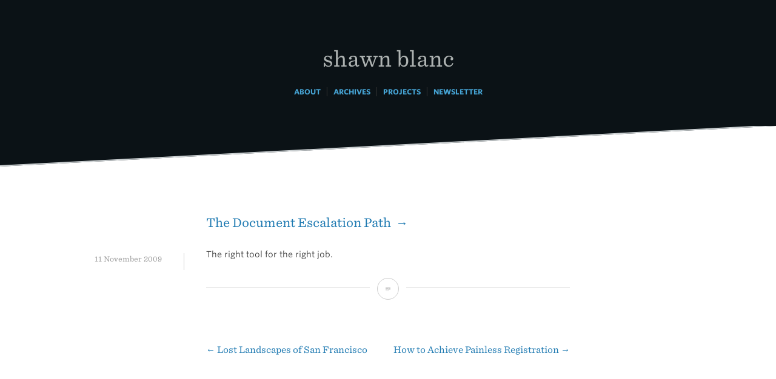

--- FILE ---
content_type: text/html; charset=UTF-8
request_url: https://shawnblanc.net/2009/11/the-document-escalation-path/
body_size: 7594
content:
<!DOCTYPE html>
<html lang="en-US">
<head>
<meta charset="UTF-8">
<meta name="viewport" content="width=device-width, initial-scale=1">
<link rel="profile" href="https://gmpg.org/xfn/11">
<link rel="pingback" href="https://shawnblanc.net/xmlrpc.php">
<link rel="stylesheet" type="text/css" href="https://cloud.typography.com/764494/6409392/css/fonts.css" />
	<link rel="shortcut icon" href="/favicon.ico" />
	<link rel="apple-touch-icon-precomposed" href="/apple-touch-icon-precomposed.png" />
	<link rel="image_src" href="/iphone.png" />
	<link rel="alternate" type="application/rss+xml" title="shawnblanc.net RSS Feed" href="//shawnblanc.net/feed/" />
	<link rel='stylesheet' id='minnow-style-css'  href='https://shawnblanc.net/wp-content/themes/minnow-wpcom/style.css?2017-12-05' type='text/css' media='all' />
	<meta name="keywords" content="Shawn Blanc, Apple, Macintosh, MacBook Pro, Design, iPhone, iPad, Software Reviews, Interviews, Mac Reviews, Macintosh Software Reviews, Sweet Mac Setups, Writing, OS X, iOS" />
	<meta name="description" content="Design, tech, writing, and other creative matters." />
	<meta name="robots" content="follow, all" />
	<meta name="author" content="Shawn Blanc">

<title>The Document Escalation Path &#8211; Shawn Blanc</title>
<meta name='robots' content='max-image-preview:large' />
<link rel="stylesheet" type="text/css" href="https://cloud.typography.com/764494/6409392/css/fonts.css" /><link rel='dns-prefetch' href='//fonts.googleapis.com' />
<link rel="alternate" type="application/rss+xml" title="Shawn Blanc &raquo; Feed" href="https://shawnblanc.net/feed/" />
<link rel="alternate" type="application/rss+xml" title="Shawn Blanc &raquo; Comments Feed" href="https://shawnblanc.net/comments/feed/" />
<script type="text/javascript">
/* <![CDATA[ */
window._wpemojiSettings = {"baseUrl":"https:\/\/s.w.org\/images\/core\/emoji\/15.0.3\/72x72\/","ext":".png","svgUrl":"https:\/\/s.w.org\/images\/core\/emoji\/15.0.3\/svg\/","svgExt":".svg","source":{"concatemoji":"https:\/\/shawnblanc.net\/wp-includes\/js\/wp-emoji-release.min.js?ver=6.6.4"}};
/*! This file is auto-generated */
!function(i,n){var o,s,e;function c(e){try{var t={supportTests:e,timestamp:(new Date).valueOf()};sessionStorage.setItem(o,JSON.stringify(t))}catch(e){}}function p(e,t,n){e.clearRect(0,0,e.canvas.width,e.canvas.height),e.fillText(t,0,0);var t=new Uint32Array(e.getImageData(0,0,e.canvas.width,e.canvas.height).data),r=(e.clearRect(0,0,e.canvas.width,e.canvas.height),e.fillText(n,0,0),new Uint32Array(e.getImageData(0,0,e.canvas.width,e.canvas.height).data));return t.every(function(e,t){return e===r[t]})}function u(e,t,n){switch(t){case"flag":return n(e,"\ud83c\udff3\ufe0f\u200d\u26a7\ufe0f","\ud83c\udff3\ufe0f\u200b\u26a7\ufe0f")?!1:!n(e,"\ud83c\uddfa\ud83c\uddf3","\ud83c\uddfa\u200b\ud83c\uddf3")&&!n(e,"\ud83c\udff4\udb40\udc67\udb40\udc62\udb40\udc65\udb40\udc6e\udb40\udc67\udb40\udc7f","\ud83c\udff4\u200b\udb40\udc67\u200b\udb40\udc62\u200b\udb40\udc65\u200b\udb40\udc6e\u200b\udb40\udc67\u200b\udb40\udc7f");case"emoji":return!n(e,"\ud83d\udc26\u200d\u2b1b","\ud83d\udc26\u200b\u2b1b")}return!1}function f(e,t,n){var r="undefined"!=typeof WorkerGlobalScope&&self instanceof WorkerGlobalScope?new OffscreenCanvas(300,150):i.createElement("canvas"),a=r.getContext("2d",{willReadFrequently:!0}),o=(a.textBaseline="top",a.font="600 32px Arial",{});return e.forEach(function(e){o[e]=t(a,e,n)}),o}function t(e){var t=i.createElement("script");t.src=e,t.defer=!0,i.head.appendChild(t)}"undefined"!=typeof Promise&&(o="wpEmojiSettingsSupports",s=["flag","emoji"],n.supports={everything:!0,everythingExceptFlag:!0},e=new Promise(function(e){i.addEventListener("DOMContentLoaded",e,{once:!0})}),new Promise(function(t){var n=function(){try{var e=JSON.parse(sessionStorage.getItem(o));if("object"==typeof e&&"number"==typeof e.timestamp&&(new Date).valueOf()<e.timestamp+604800&&"object"==typeof e.supportTests)return e.supportTests}catch(e){}return null}();if(!n){if("undefined"!=typeof Worker&&"undefined"!=typeof OffscreenCanvas&&"undefined"!=typeof URL&&URL.createObjectURL&&"undefined"!=typeof Blob)try{var e="postMessage("+f.toString()+"("+[JSON.stringify(s),u.toString(),p.toString()].join(",")+"));",r=new Blob([e],{type:"text/javascript"}),a=new Worker(URL.createObjectURL(r),{name:"wpTestEmojiSupports"});return void(a.onmessage=function(e){c(n=e.data),a.terminate(),t(n)})}catch(e){}c(n=f(s,u,p))}t(n)}).then(function(e){for(var t in e)n.supports[t]=e[t],n.supports.everything=n.supports.everything&&n.supports[t],"flag"!==t&&(n.supports.everythingExceptFlag=n.supports.everythingExceptFlag&&n.supports[t]);n.supports.everythingExceptFlag=n.supports.everythingExceptFlag&&!n.supports.flag,n.DOMReady=!1,n.readyCallback=function(){n.DOMReady=!0}}).then(function(){return e}).then(function(){var e;n.supports.everything||(n.readyCallback(),(e=n.source||{}).concatemoji?t(e.concatemoji):e.wpemoji&&e.twemoji&&(t(e.twemoji),t(e.wpemoji)))}))}((window,document),window._wpemojiSettings);
/* ]]> */
</script>
<style id='wp-emoji-styles-inline-css' type='text/css'>

	img.wp-smiley, img.emoji {
		display: inline !important;
		border: none !important;
		box-shadow: none !important;
		height: 1em !important;
		width: 1em !important;
		margin: 0 0.07em !important;
		vertical-align: -0.1em !important;
		background: none !important;
		padding: 0 !important;
	}
</style>
<link rel='stylesheet' id='wp-block-library-css' href='https://shawnblanc.net/wp-includes/css/dist/block-library/style.min.css?ver=6.6.4' type='text/css' media='all' />
<style id='classic-theme-styles-inline-css' type='text/css'>
/*! This file is auto-generated */
.wp-block-button__link{color:#fff;background-color:#32373c;border-radius:9999px;box-shadow:none;text-decoration:none;padding:calc(.667em + 2px) calc(1.333em + 2px);font-size:1.125em}.wp-block-file__button{background:#32373c;color:#fff;text-decoration:none}
</style>
<style id='global-styles-inline-css' type='text/css'>
:root{--wp--preset--aspect-ratio--square: 1;--wp--preset--aspect-ratio--4-3: 4/3;--wp--preset--aspect-ratio--3-4: 3/4;--wp--preset--aspect-ratio--3-2: 3/2;--wp--preset--aspect-ratio--2-3: 2/3;--wp--preset--aspect-ratio--16-9: 16/9;--wp--preset--aspect-ratio--9-16: 9/16;--wp--preset--color--black: #000000;--wp--preset--color--cyan-bluish-gray: #abb8c3;--wp--preset--color--white: #ffffff;--wp--preset--color--pale-pink: #f78da7;--wp--preset--color--vivid-red: #cf2e2e;--wp--preset--color--luminous-vivid-orange: #ff6900;--wp--preset--color--luminous-vivid-amber: #fcb900;--wp--preset--color--light-green-cyan: #7bdcb5;--wp--preset--color--vivid-green-cyan: #00d084;--wp--preset--color--pale-cyan-blue: #8ed1fc;--wp--preset--color--vivid-cyan-blue: #0693e3;--wp--preset--color--vivid-purple: #9b51e0;--wp--preset--gradient--vivid-cyan-blue-to-vivid-purple: linear-gradient(135deg,rgba(6,147,227,1) 0%,rgb(155,81,224) 100%);--wp--preset--gradient--light-green-cyan-to-vivid-green-cyan: linear-gradient(135deg,rgb(122,220,180) 0%,rgb(0,208,130) 100%);--wp--preset--gradient--luminous-vivid-amber-to-luminous-vivid-orange: linear-gradient(135deg,rgba(252,185,0,1) 0%,rgba(255,105,0,1) 100%);--wp--preset--gradient--luminous-vivid-orange-to-vivid-red: linear-gradient(135deg,rgba(255,105,0,1) 0%,rgb(207,46,46) 100%);--wp--preset--gradient--very-light-gray-to-cyan-bluish-gray: linear-gradient(135deg,rgb(238,238,238) 0%,rgb(169,184,195) 100%);--wp--preset--gradient--cool-to-warm-spectrum: linear-gradient(135deg,rgb(74,234,220) 0%,rgb(151,120,209) 20%,rgb(207,42,186) 40%,rgb(238,44,130) 60%,rgb(251,105,98) 80%,rgb(254,248,76) 100%);--wp--preset--gradient--blush-light-purple: linear-gradient(135deg,rgb(255,206,236) 0%,rgb(152,150,240) 100%);--wp--preset--gradient--blush-bordeaux: linear-gradient(135deg,rgb(254,205,165) 0%,rgb(254,45,45) 50%,rgb(107,0,62) 100%);--wp--preset--gradient--luminous-dusk: linear-gradient(135deg,rgb(255,203,112) 0%,rgb(199,81,192) 50%,rgb(65,88,208) 100%);--wp--preset--gradient--pale-ocean: linear-gradient(135deg,rgb(255,245,203) 0%,rgb(182,227,212) 50%,rgb(51,167,181) 100%);--wp--preset--gradient--electric-grass: linear-gradient(135deg,rgb(202,248,128) 0%,rgb(113,206,126) 100%);--wp--preset--gradient--midnight: linear-gradient(135deg,rgb(2,3,129) 0%,rgb(40,116,252) 100%);--wp--preset--font-size--small: 13px;--wp--preset--font-size--medium: 20px;--wp--preset--font-size--large: 36px;--wp--preset--font-size--x-large: 42px;--wp--preset--spacing--20: 0.44rem;--wp--preset--spacing--30: 0.67rem;--wp--preset--spacing--40: 1rem;--wp--preset--spacing--50: 1.5rem;--wp--preset--spacing--60: 2.25rem;--wp--preset--spacing--70: 3.38rem;--wp--preset--spacing--80: 5.06rem;--wp--preset--shadow--natural: 6px 6px 9px rgba(0, 0, 0, 0.2);--wp--preset--shadow--deep: 12px 12px 50px rgba(0, 0, 0, 0.4);--wp--preset--shadow--sharp: 6px 6px 0px rgba(0, 0, 0, 0.2);--wp--preset--shadow--outlined: 6px 6px 0px -3px rgba(255, 255, 255, 1), 6px 6px rgba(0, 0, 0, 1);--wp--preset--shadow--crisp: 6px 6px 0px rgba(0, 0, 0, 1);}:where(.is-layout-flex){gap: 0.5em;}:where(.is-layout-grid){gap: 0.5em;}body .is-layout-flex{display: flex;}.is-layout-flex{flex-wrap: wrap;align-items: center;}.is-layout-flex > :is(*, div){margin: 0;}body .is-layout-grid{display: grid;}.is-layout-grid > :is(*, div){margin: 0;}:where(.wp-block-columns.is-layout-flex){gap: 2em;}:where(.wp-block-columns.is-layout-grid){gap: 2em;}:where(.wp-block-post-template.is-layout-flex){gap: 1.25em;}:where(.wp-block-post-template.is-layout-grid){gap: 1.25em;}.has-black-color{color: var(--wp--preset--color--black) !important;}.has-cyan-bluish-gray-color{color: var(--wp--preset--color--cyan-bluish-gray) !important;}.has-white-color{color: var(--wp--preset--color--white) !important;}.has-pale-pink-color{color: var(--wp--preset--color--pale-pink) !important;}.has-vivid-red-color{color: var(--wp--preset--color--vivid-red) !important;}.has-luminous-vivid-orange-color{color: var(--wp--preset--color--luminous-vivid-orange) !important;}.has-luminous-vivid-amber-color{color: var(--wp--preset--color--luminous-vivid-amber) !important;}.has-light-green-cyan-color{color: var(--wp--preset--color--light-green-cyan) !important;}.has-vivid-green-cyan-color{color: var(--wp--preset--color--vivid-green-cyan) !important;}.has-pale-cyan-blue-color{color: var(--wp--preset--color--pale-cyan-blue) !important;}.has-vivid-cyan-blue-color{color: var(--wp--preset--color--vivid-cyan-blue) !important;}.has-vivid-purple-color{color: var(--wp--preset--color--vivid-purple) !important;}.has-black-background-color{background-color: var(--wp--preset--color--black) !important;}.has-cyan-bluish-gray-background-color{background-color: var(--wp--preset--color--cyan-bluish-gray) !important;}.has-white-background-color{background-color: var(--wp--preset--color--white) !important;}.has-pale-pink-background-color{background-color: var(--wp--preset--color--pale-pink) !important;}.has-vivid-red-background-color{background-color: var(--wp--preset--color--vivid-red) !important;}.has-luminous-vivid-orange-background-color{background-color: var(--wp--preset--color--luminous-vivid-orange) !important;}.has-luminous-vivid-amber-background-color{background-color: var(--wp--preset--color--luminous-vivid-amber) !important;}.has-light-green-cyan-background-color{background-color: var(--wp--preset--color--light-green-cyan) !important;}.has-vivid-green-cyan-background-color{background-color: var(--wp--preset--color--vivid-green-cyan) !important;}.has-pale-cyan-blue-background-color{background-color: var(--wp--preset--color--pale-cyan-blue) !important;}.has-vivid-cyan-blue-background-color{background-color: var(--wp--preset--color--vivid-cyan-blue) !important;}.has-vivid-purple-background-color{background-color: var(--wp--preset--color--vivid-purple) !important;}.has-black-border-color{border-color: var(--wp--preset--color--black) !important;}.has-cyan-bluish-gray-border-color{border-color: var(--wp--preset--color--cyan-bluish-gray) !important;}.has-white-border-color{border-color: var(--wp--preset--color--white) !important;}.has-pale-pink-border-color{border-color: var(--wp--preset--color--pale-pink) !important;}.has-vivid-red-border-color{border-color: var(--wp--preset--color--vivid-red) !important;}.has-luminous-vivid-orange-border-color{border-color: var(--wp--preset--color--luminous-vivid-orange) !important;}.has-luminous-vivid-amber-border-color{border-color: var(--wp--preset--color--luminous-vivid-amber) !important;}.has-light-green-cyan-border-color{border-color: var(--wp--preset--color--light-green-cyan) !important;}.has-vivid-green-cyan-border-color{border-color: var(--wp--preset--color--vivid-green-cyan) !important;}.has-pale-cyan-blue-border-color{border-color: var(--wp--preset--color--pale-cyan-blue) !important;}.has-vivid-cyan-blue-border-color{border-color: var(--wp--preset--color--vivid-cyan-blue) !important;}.has-vivid-purple-border-color{border-color: var(--wp--preset--color--vivid-purple) !important;}.has-vivid-cyan-blue-to-vivid-purple-gradient-background{background: var(--wp--preset--gradient--vivid-cyan-blue-to-vivid-purple) !important;}.has-light-green-cyan-to-vivid-green-cyan-gradient-background{background: var(--wp--preset--gradient--light-green-cyan-to-vivid-green-cyan) !important;}.has-luminous-vivid-amber-to-luminous-vivid-orange-gradient-background{background: var(--wp--preset--gradient--luminous-vivid-amber-to-luminous-vivid-orange) !important;}.has-luminous-vivid-orange-to-vivid-red-gradient-background{background: var(--wp--preset--gradient--luminous-vivid-orange-to-vivid-red) !important;}.has-very-light-gray-to-cyan-bluish-gray-gradient-background{background: var(--wp--preset--gradient--very-light-gray-to-cyan-bluish-gray) !important;}.has-cool-to-warm-spectrum-gradient-background{background: var(--wp--preset--gradient--cool-to-warm-spectrum) !important;}.has-blush-light-purple-gradient-background{background: var(--wp--preset--gradient--blush-light-purple) !important;}.has-blush-bordeaux-gradient-background{background: var(--wp--preset--gradient--blush-bordeaux) !important;}.has-luminous-dusk-gradient-background{background: var(--wp--preset--gradient--luminous-dusk) !important;}.has-pale-ocean-gradient-background{background: var(--wp--preset--gradient--pale-ocean) !important;}.has-electric-grass-gradient-background{background: var(--wp--preset--gradient--electric-grass) !important;}.has-midnight-gradient-background{background: var(--wp--preset--gradient--midnight) !important;}.has-small-font-size{font-size: var(--wp--preset--font-size--small) !important;}.has-medium-font-size{font-size: var(--wp--preset--font-size--medium) !important;}.has-large-font-size{font-size: var(--wp--preset--font-size--large) !important;}.has-x-large-font-size{font-size: var(--wp--preset--font-size--x-large) !important;}
:where(.wp-block-post-template.is-layout-flex){gap: 1.25em;}:where(.wp-block-post-template.is-layout-grid){gap: 1.25em;}
:where(.wp-block-columns.is-layout-flex){gap: 2em;}:where(.wp-block-columns.is-layout-grid){gap: 2em;}
:root :where(.wp-block-pullquote){font-size: 1.5em;line-height: 1.6;}
</style>
<link rel='stylesheet' id='genericons-css' href='https://shawnblanc.net/wp-content/themes/minnow-wpcom/genericons/genericons.css?ver=3.2' type='text/css' media='all' />
<link rel='stylesheet' id='minnow-style-css' href='https://shawnblanc.net/wp-content/themes/minnow-wpcom/style.css?ver=6.6.4' type='text/css' media='all' />
<link rel='stylesheet' id='minnow-opensans-css' href='//fonts.googleapis.com/css?family=Open+Sans%3A300%2C400%2C700%2C700italic%2C400italic%2C300italic%7COpen+Sans+Condensed%3A700%2C700italic&#038;subset=latin%2Clatin-ext' type='text/css' media='all' />
<script type="text/javascript" src="https://shawnblanc.net/wp-includes/js/jquery/jquery.min.js?ver=3.7.1" id="jquery-core-js"></script>
<script type="text/javascript" src="https://shawnblanc.net/wp-includes/js/jquery/jquery-migrate.min.js?ver=3.4.1" id="jquery-migrate-js"></script>
<link rel="https://api.w.org/" href="https://shawnblanc.net/wp-json/" /><link rel="alternate" title="JSON" type="application/json" href="https://shawnblanc.net/wp-json/wp/v2/posts/1641" /><link rel="EditURI" type="application/rsd+xml" title="RSD" href="https://shawnblanc.net/xmlrpc.php?rsd" />
<meta name="generator" content="WordPress 6.6.4" />
<link rel="canonical" href="https://shawnblanc.net/2009/11/the-document-escalation-path/" />
<link rel='shortlink' href='https://shawnblanc.net/?p=1641' />
<link rel="alternate" title="oEmbed (JSON)" type="application/json+oembed" href="https://shawnblanc.net/wp-json/oembed/1.0/embed?url=https%3A%2F%2Fshawnblanc.net%2F2009%2F11%2Fthe-document-escalation-path%2F" />
<link rel="alternate" title="oEmbed (XML)" type="text/xml+oembed" href="https://shawnblanc.net/wp-json/oembed/1.0/embed?url=https%3A%2F%2Fshawnblanc.net%2F2009%2F11%2Fthe-document-escalation-path%2F&#038;format=xml" />
<link rel="icon" href="https://shawnblanc.net/wp-content/uploads/2023/10/sb-favicon.ico" sizes="32x32" />
<link rel="icon" href="https://shawnblanc.net/wp-content/uploads/2023/10/sb-favicon.ico" sizes="192x192" />
<link rel="apple-touch-icon" href="https://shawnblanc.net/wp-content/uploads/2023/10/sb-favicon.ico" />
<meta name="msapplication-TileImage" content="https://shawnblanc.net/wp-content/uploads/2023/10/sb-favicon.ico" />
		<style type="text/css" id="wp-custom-css">
			.site-header {
	background-color: #0B1216;
	padding: 1.5em 0;
	position: relative;
	 }

.site-header:after {
	background: inherit;
  bottom: 0;
  content: '';
  display: block;
  height: 75%;
  left: 0;
  position: absolute;
  right: 0;
  transform: skewY(-3deg);
  transform-origin: 100%;
  z-index: -1;
	border-bottom: 2px solid #CBD0D2;
}
@media only screen 
and (min-device-width : 768px) 
and (max-device-width : 1024px)  { 
	.entry-content,
	.entry-summary {
		font-size: 20px;
		font-size: 2.0rem;
		}
	}
.site-logo {
	margin: 0 0 .75em;
	width: auto;
	max-height: 150px;
	padding-bottom: 1em;
}

.site-content {
	margin-top: 96px;
	margin-top: 9.6rem;
}

h1.site-title, .site-title a,
.site-title a:visited {
	font-family: "Sentinel SSm A", "Sentinel SSm B", Georgia, Serif;
	padding: 1.5em 0 .25em 0;
	font-weight: 400;
	font-size: 35px;
	font-size: 3.5rem;
	line-height: 1.2;
	margin: 0 auto .375em;
	text-transform: lowercase;
	color: #AEB3B2;}
.site-title a:hover {
	color: #fff;
	text-decoration: none;
	border-bottom: none;
}

h1,
h2,
h3
{
	clear: both;
	font-family: "Sentinel SSm A", "Sentinel SSm B", Georgia, Serif;
	font-weight: bold;
	text-transform: none;
}
h2.link {font-size: 1.5em; font-weight: 400;}

h4,
h5,
h6 {
	clear: both;
	font-family: "Whitney SSm A", "Whitney SSm B","Open Sans", Helvetica, sans-serif;
	font-weight: bold;
	text-transform: uppercase;
}
h2 {
	font-size: 30px;
	margin-top: 48px;
	margin-bottom: 16px;

}
h2.link {
	font-size: 1.35em;
}
h3 {
	font-size: 24px;
	margin-top: 48px;
	margin-bottom: 16px;
	
}
h4 {	
	font-size: 14px;
	margin-top: 32px;
}


blockquote {
	border-left: 3px solid #eee;
	color: #333;
	background-color: transparent;
	border-bottom: 0px;
	border-top: 0px;
	border-right: 0px;
	font-style: italic;
	font-weight: 300;
	margin: 0 0 1.5em;
	padding: 0 0 0 1.5em;
	font-size: 1.1em;
}
.entry-meta {
	font-family: "Sentinel SSm A", "Sentinel SSm B", Georgia, serif;
	font-style: normal;
	font-weight: 400;
	color: #999;
	font-size: 12px;
	font-size: 1.2rem;
}
.page-links, .page-links a {
	font-family: "Sentinel SSm A", "Sentinel SSm B";
	font-weight: 400;
}

.page-content,
.entry-content,
.entry-summary {
	font-size: 14px;
	font-size: 1.4rem;
	margin: 1.5em 0 0;
	line-height: 1.7em;
}

body,
button,
input,
select,
textarea {
	color: #333;
	font-family: "Whitney SSm A", "Whitney SSm B","Open Sans", Helvetica, sans-serif;
	font-style: normal;
	font-weight: 400;
	font-size: 15px;
	font-size: 1.5rem;
	line-height: 1.6;
}
.entry-title {
	font-family: "Sentinel SSm A", "Sentinel SSm B", Georgia, serif;
	font-style: normal;
	font-weight: 700;
	font-size: 30px;
	font-size: 3.0rem;
	text-transform: none;
}
.entry-title,
.entry-title a,
.entry-title a:visited {
	color: #171717;
	line-height: 1.2;
	margin-bottom: .75em;
	text-decoration: none;
}

a.header_navigation_menu, a.header_navigation_menu:visited  {color: #45A2D2; font-size: 12px; border-bottom: none; text-transform: uppercase; font-weight: 700; }

a.header_navigation_menu:hover {color: #CBE6F3; background-color:transparent; border-bottom: 1px dotted #CBE6F3;}


a {
	color: #1D79B1;
	-webkit-transition: all .3s ease-in-out;
	-moz-transition: all .3s ease-in-out;
	-o-transition: all .3s ease-in-out;
	transition: all .3s ease-in-out;
	border-bottom: 1px dotted #1D79B1;
		text-decoration: none;
}
a:hover,
a:focus,
a:active {
	color: #1D79B1;
	-webkit-transition: all .3s ease-in-out;
	-moz-transition: all .3s ease-in-out;
	-o-transition: all .3s ease-in-out;
	transition: all .3s ease-in-out;
	background-color: #CBE6F3;
		text-decoration: none;
		border-bottom: 1px solid #1D79B1;
}

a:visited {
	color: #1D79B1;
}

h1 a,
h2 a,
h3 a,
h4 a,
h5 a,
h6 a, .entry-meta a {border-bottom: none;} 


h1 a:hover {background-image: none; background-color: transparent;	border-bottom: none;} 

h2 a:hover,
h3 a:hover,
h4 a:hover,
h5 a:hover,
h6 a:hover, .entry-meta a:hover {background-image: none; background-color: transparent;	border-bottom: 1px dotted #1D79B1;} 

h1 a:visited,
h2 a:visited,
h3 a:visited,
h4 a:visited,
h5 a:visited,
h6 a:visited {color: #000;}

.site-footer {
	color: #999;
	margin-top: 148px;
	border-top: 1px solid #eee;
	font-family: "Whitney SSm A", "Whitney SSm B";
	font-style: normal;
	font-weight: 400;
	font-size: 12px;
	font-size: 1.2rem;
	margin-left: auto;
	margin-right: auto;
	max-width: 90%;
	padding: 36px 0;
	text-align: center;
}
.social-links ul a {
    display: inline-block;
    text-decoration: none;
    border-bottom: none;
}
.social-links ul a:before {
	font-family: Genericons;
    line-height: 1;
    position: relative;
    display: block;
    margin: 3px 7px;
    padding: 9px;
    content: '\f415';
    -webkit-transition: all .3s ease-in-out;
       -moz-transition: all .3s ease-in-out;
         -o-transition: all .3s ease-in-out;
            transition: all .3s ease-in-out;
    text-align: center;
    color: white;
    border-radius: 50%;
    background: #777;
}
.social-links ul a:hover {
    text-decoration: none;
    background-image: none;
    border-bottom: none;
}
.social-links ul a:hover:before {
    -webkit-transition: all .3s ease-in-out;
       -moz-transition: all .3s ease-in-out;
         -o-transition: all .3s ease-in-out;
            transition: all .3s ease-in-out;
    text-decoration: none;
    background: #999;
    background-image: none;
    border-bottom: none;
}
.nav-links a {
	border-bottom: none;
font-family: "Sentinel SSm A", "Sentinel SSm B", Georgia, serif;
	font-style: normal;
	font-weight: 400;	
}
.site-footer a {font-weight: 700;}

.site-footer .fancy {
		font-family: "Sentinel SSm A", "Sentinel SSm B", Georgia, Serif;
	font-weight: 400;
	font-style: italic;
	text-transform: none;
}

ul li, ol li {margin-bottom: 12px; margin-top: 12px;}		</style>
		
	<!-- BSA PRO Code -->
	<script type=""text/javascript"">
	(function(){
	    var bsa = document.createElement('script');
	        bsa.type = 'text/javascript';
	        bsa.async = true;
	        bsa.src = 'https://cdn.buysellads.com/ac/pro.js';
	    document.getElementsByTagName('head')[0].appendChild(bsa);
	})();
	</script>
	<!-- End BSA PRO -->
	
	<!-- RightMessage -->
		<script type="text/javascript"> 
		(function(p, a, n, d, o, b, c) {
			o = n.createElement('script'); o.type = 'text/javascript'; o.async = true; o.src = 'https://tb.rightmessage.com/'+p+'.js';
			b = n.getElementsByTagName('script')[0]; d = function(h, u, i) { var c = n.createElement('style'); c.id = 'rmcloak'+i;
				c.type = 'text/css'; c.appendChild(n.createTextNode('.rmcloak'+h+'{visibility:hidden}.rmcloak'+u+'{display:none}'));
				b.parentNode.insertBefore(c, b); return c; }; c = d('', '-hidden', ''); d('-stay-invisible', '-stay-hidden', '-stay');
			setTimeout(o.onerror = function() { c.parentNode && c.parentNode.removeChild(c); }, a); b.parentNode.insertBefore(o, b);
		})('623416709', 20000, document);
		</script>
	
</head>

<body class="post-template-default single single-post postid-1641 single-format-standard group-blog">
<div id="page" class="hfeed site">
	<a class="skip-link screen-reader-text" href="#content">Skip to content</a>

	<header id="masthead" class="site-header" role="banner">

		<div class="site-branding">
						<h1 class="site-title"><a href="https://shawnblanc.net/" rel="home">Shawn Blanc</a></h1>
			<h2 class="site-description">Writing about creativity &amp; productivity.</h2>
			<p>
				<a class="header_navigation_menu" href="/colophon">About</a>
				&nbsp;|&nbsp;
				<a class="header_navigation_menu" href="/category/articles/">Archives</a>				
				&nbsp;|&nbsp;
				<a class="header_navigation_menu" href="/colophon/#projects">Projects</a>
				&nbsp;|&nbsp;
				<a class="header_navigation_menu" href="/newsletter/">Newsletter</a>
				</p>
		</div>



		
				<div class="slide-menu">
			
			
		</div>
	</header><!-- #masthead -->

	<div id="content" class="site-content">

	<div id="primary" class="content-area">
		<main id="main" class="site-main" role="main">

		
			
<article id="post-1641" class="post-1641 post type-post status-publish format-standard hentry category-linked">
	<header class="entry-header">
		
				
			<h2 class="link"><a href="http://minimalmac.com/post/231021109/the-document-escalation-path" rel="bookmark" title="The Document Escalation Path">The Document Escalation Path &nbsp;&rarr;</a></h2>
	
		
		
		<div class="entry-meta">
			<span class="posted-on"><a href="https://shawnblanc.net/2009/11/the-document-escalation-path/" rel="bookmark"><time class="entry-date published" datetime="2009-11-11T19:00:53-06:00">11 November 2009</time><time class="updated" datetime="2023-10-01T22:36:04-05:00">1 October 2023</time></a></span>		</div><!-- .entry-meta -->

	</header><!-- .entry-header -->

	<div class="entry-content">
		<p>The right tool for the right job.</p>
			</div><!-- .entry-content -->

	<div class="entry-format">
		<a href="https://shawnblanc.net/2009/11/the-document-escalation-path/"><span class="screen-reader-text">The Document Escalation Path</span></a>	</div>
</article><!-- #post-## -->

				<nav class="navigation post-navigation" role="navigation">
		<h1 class="screen-reader-text">Post navigation</h1>
		<div class="nav-links">
			<div class="nav-previous"><a href="https://shawnblanc.net/2009/11/lost-landscapes-of-san-francisco/" rel="prev"><span class="meta-nav">&larr;</span>&nbsp;Lost Landscapes of San Francisco</a></div><div class="nav-next"><a href="https://shawnblanc.net/2009/11/how-to-achieve-painless-registration/" rel="next">How to Achieve Painless Registration&nbsp;<span class="meta-nav">&rarr;</span></a></div>		</div><!-- .nav-links -->
	</nav><!-- .navigation -->
			
		
		</main><!-- #main -->

		<br />
		<br />
		<br />	
		<br />			
		
		<div class="rm-area-shawn-blanc-net-newsletter-signup"></div>
		
		<br />
		<br />
		<br />	
		
		
	</div><!-- #primary -->


	</div><!-- #content -->

	<footer id="colophon" class="site-footer" role="contentinfo">
		<div class="site-info">
			
			<a href="https://twitter.com/shawnblanc" target="_blank">@shawnblanc</a>
					
			<span class="sep"> <br /><br /> </span>
			
			<span class="fancy">Also on</span> <a href="https://thefocuscourse.com">TFC</a> <span class="fancy">or</span> <a href="https://thesweetsetup.com">TSS</a> <span class="fancy">or</span> <a href="http://toolsandtoys.net">T&amp;T</a>
			
		</div><!-- .site-info -->
	</footer><!-- #colophon -->
</div><!-- #page -->

<script type="text/javascript" src="https://shawnblanc.net/wp-content/themes/minnow-wpcom/js/minnow.js?ver=20141015" id="minnow-script-js"></script>
<script type="text/javascript" src="https://shawnblanc.net/wp-content/themes/minnow-wpcom/js/navigation.js?ver=20120206" id="minnow-navigation-js"></script>
<script type="text/javascript" src="https://shawnblanc.net/wp-content/themes/minnow-wpcom/js/skip-link-focus-fix.js?ver=20130115" id="minnow-skip-link-focus-fix-js"></script>

<script defer src="https://static.cloudflareinsights.com/beacon.min.js/vcd15cbe7772f49c399c6a5babf22c1241717689176015" integrity="sha512-ZpsOmlRQV6y907TI0dKBHq9Md29nnaEIPlkf84rnaERnq6zvWvPUqr2ft8M1aS28oN72PdrCzSjY4U6VaAw1EQ==" data-cf-beacon='{"version":"2024.11.0","token":"70524892750e44c9a1f0a2072c9cc31b","r":1,"server_timing":{"name":{"cfCacheStatus":true,"cfEdge":true,"cfExtPri":true,"cfL4":true,"cfOrigin":true,"cfSpeedBrain":true},"location_startswith":null}}' crossorigin="anonymous"></script>
</body>
</html>
<!--
Performance optimized by Redis Object Cache. Learn more: https://wprediscache.com

Retrieved 549 objects (192 KB) from Redis using PhpRedis (v6.3.0).
-->
